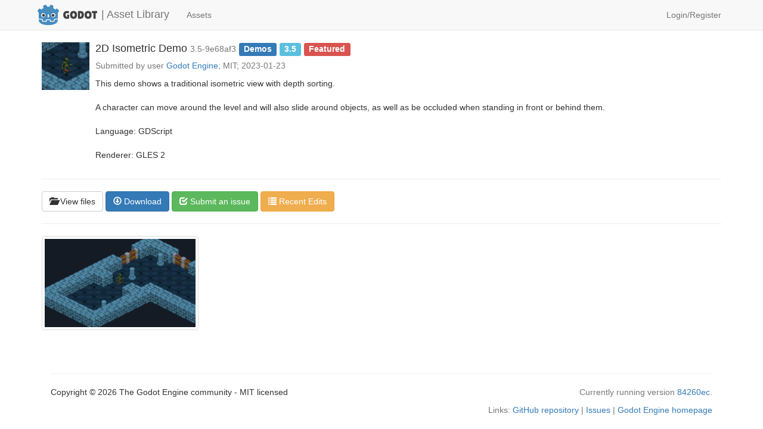

--- FILE ---
content_type: text/html;charset=UTF-8
request_url: https://godotengine.org/asset-library/asset/112
body_size: 2027
content:
<!DOCTYPE html>
<html lang="en">

<head>
    <meta charset="utf-8">
    <meta http-equiv="X-UA-Compatible" content="IE=edge">
    <meta name="viewport" content="width=device-width, initial-scale=1">
        <!-- The above 3 meta tags *must* come first in the head; any other head content must come *after* these tags -->
    <title>2D Isometric Demo - Godot Asset Library</title>

    <!-- Bootstrap -->
    <link href="/asset-library/assets/css/bootstrap-3.4.1.min.css" rel="stylesheet">
    <link href="/asset-library/assets/css/base.css?7" rel="stylesheet">
</head>

<body>
    <header>
    <!-- Navigation -->
    <nav class="navbar navbar-default navbar-static-top" role="navigation">
        <div class="container">
            <!-- Brand and toggle get grouped for better mobile display -->
            <div class="navbar-header">
                <button type="button" class="navbar-toggle" data-toggle="collapse" data-target="#navbar-collapse-1">
                    <span class="sr-only">Toggle navigation</span>
                    <span class="icon-bar"></span>
                    <span class="icon-bar"></span>
                    <span class="icon-bar"></span>
                </button>
                <a class="navbar-brand logo-light" href="https://godotengine.org" style="padding: 7px;"><img alt="Godot" src="/asset-library/assets/logo.svg" height="100%" style="display: inline"> </a>
                <a class="navbar-brand logo-dark" href="https://godotengine.org" style="padding: 7px;"><img alt="Godot" src="/asset-library/assets/logo_dark.svg" height="100%" style="display: inline"> </a>
                <a class="navbar-brand" href="/asset-library" style="padding: 14px;">| Asset Library</a>
            </div>

            
            <!-- Collect the nav links, forms, and other content for toggling -->
            <div class="collapse navbar-collapse" id="navbar-collapse-1">
                <ul class="nav navbar-nav navbar-left">
                                    <li >
                    <a href="/asset-library/asset">Assets</a>
                </li>
                            </ul>
                <ul class="nav navbar-nav navbar-right">
                                                            <li >
                    <a href="/asset-library/login">Login/Register</a>
                </li>
                                                </ul>
            </div>
            <!-- /.navbar-collapse -->
        </div>
        <!-- /.container -->
    </nav>
    </header>
    <main class="container">
<div class="media">
    <div class="media-left">
        <img class="media-object" src="https://user-images.githubusercontent.com/5276727/35007686-24b098a0-fb03-11e7-9eaf-52dd023601eb.png" alt="2D Isometric Demo's icon" width="80" height="80">
    </div>
    <div class="media-body">
        <h4 class="media-heading">
                        2D Isometric Demo                        <small>3.5-9e68af3</small>

            
            <span class="label label-primary">Demos</span>
            <span class="label label-info">3.5</span>
            <span class="label label-danger">Featured</span>
        </h4>

        <p class="text-muted">
            Submitted by user <a href="/asset-library/asset?user=Godot Engine" title="Search assets by 'Godot Engine'">Godot Engine</a>;
            MIT;
            2023-01-23        </p>
        <p>
            This demo shows a traditional isometric view with depth sorting.<br>
<br>
A character can move around the level and will also slide around objects, as well as be occluded when standing in front or behind them.<br>
<br>
Language: GDScript<br>
<br>
Renderer: GLES 2        </p>
    </div>
</div>
<hr/>
<p>
    <a class="btn btn-default" href="https://github.com/godotengine/godot-demo-projects/tree/3.5-9e68af3/2d/isometric">
        <i class="glyphicon glyphicon-folder-open"></i> View files
    </a>
    <a class="btn btn-primary" href="https://github.com/godotengine/godot-demo-projects/releases/download/3.5-9e68af3/2d_isometric.zip">
        <i class="glyphicon glyphicon-download"></i> Download
    </a>
            <a class="btn btn-success" href="https://github.com/godotengine/godot-demo-projects/issues">
            <i class="glyphicon glyphicon-check"></i> Submit an issue
        </a>
            <a class="btn btn-warning" href="/asset-library/asset/edit?asset=112&amp;status=new+in_review+accepted+rejected">
        <i class="glyphicon glyphicon-list"></i> Recent Edits
    </a>
</p>
<hr/>
<div class="row">
            <div class="col-xs-6 col-md-4 col-lg-3 text-center">
            <a href="https://raw.githubusercontent.com/godotengine/godot-demo-projects/3.2-57baf0a/2d/isometric/screenshots/isometric.png" target="_blank" class="thumbnail">
                                    <img src="https://raw.githubusercontent.com/godotengine/godot-demo-projects/3.2-57baf0a/2d/isometric/screenshots/isometric.png" width="100%"/>
                            </a>
        </div>
        </div>
        </main>
        <footer>
            <div class="container">
                <div class="col-md-12">
                    <hr/>
                    <p>
                        Copyright &copy; 2026 The Godot Engine community - MIT licensed
                        
                                                                                                                        <span class="text-muted pull-right">
                                        Currently running version <a href="https://github.com/godotengine/asset-library/commit/84260eca5ea5bfb8d01d1c92e00786c920f6d26f">84260ec</a>.
                                    </span>
                                                                                                        </p>
                    <p class="text-muted text-right">
                        Links:
                        <a href="https://github.com/godotengine/asset-library">GitHub repository</a> |
                        <a href="https://github.com/godotengine/asset-library/issues">Issues</a> |
                        <a href="https://godotengine.org">Godot Engine homepage</a>
                    </p>
                </div>
            </div>
        </footer>

    <!-- jQuery (necessary for Bootstrap's JavaScript plugins) -->
    <script defer src="/asset-library/assets/js/jquery-3.7.0.slim.min.js"></script>
    <!-- Include all compiled plugins (below), or include individual files as needed -->
    <script defer src="/asset-library/assets/js/bootstrap-3.4.1.min.js"></script>
<script defer src="https://static.cloudflareinsights.com/beacon.min.js/vcd15cbe7772f49c399c6a5babf22c1241717689176015" integrity="sha512-ZpsOmlRQV6y907TI0dKBHq9Md29nnaEIPlkf84rnaERnq6zvWvPUqr2ft8M1aS28oN72PdrCzSjY4U6VaAw1EQ==" data-cf-beacon='{"version":"2024.11.0","token":"bf0129ae99c245f495ba11feabc64ffa","r":1,"server_timing":{"name":{"cfCacheStatus":true,"cfEdge":true,"cfExtPri":true,"cfL4":true,"cfOrigin":true,"cfSpeedBrain":true},"location_startswith":null}}' crossorigin="anonymous"></script>
</body>

</html>
